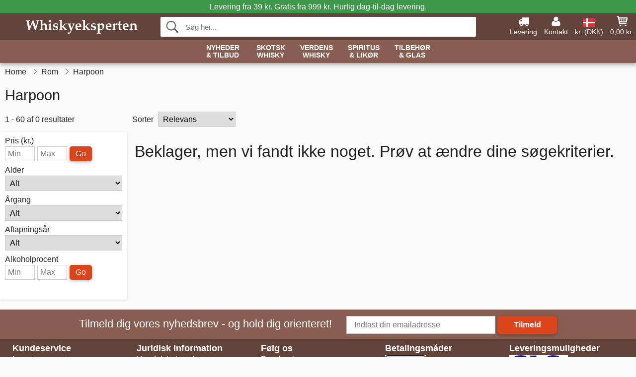

--- FILE ---
content_type: text/html; charset=UTF-8
request_url: https://www.whiskyeksperten.dk/maerker/rom/harpoon
body_size: 10556
content:
<!DOCTYPE html>
<html lang="da">
<head>
	<meta charset="UTF-8">
	<title>Harpoon Rom | Køb Online | Whiskyeksperten</title>
	<meta name="description" content="">
	<meta name="robots" content="index,follow">
	<meta name="viewport" content="width=device-width,initial-scale=1">
	<meta name="apple-mobile-web-app-capable" content="yes">
	<link rel="apple-touch-icon" sizes="180x180" href="https://images.whiskyeksperten.dk/image/favicon/whiskyeksperten/apple-touch-icon.png">
    <link rel="icon" type="image/png" href="https://images.whiskyeksperten.dk/image/favicon/whiskyeksperten/favicon-32x32.png" sizes="32x32">
    <link rel="icon" type="image/png" href="https://images.whiskyeksperten.dk/image/favicon/whiskyeksperten/favicon-16x16.png" sizes="16x16">
    <link rel="manifest" href="/static/site_meta/11/manifest.json">
    <link rel="mask-icon" href="https://images.whiskyeksperten.dk/image/favicon/whiskyeksperten/favicon/safari-pinned-tab.svg" color="#5bbad5">
    <link rel="shortcut icon" href="https://images.whiskyeksperten.dk/image/favicon/whiskyeksperten/favicon.ico">
    <meta name="msapplication-config" content="/static/site_meta/11/browserconfig.xml">
    <meta name="theme-color" content="#63443b">
    <link rel="search" type="application/opensearchdescription+xml" href="/static/site_meta/11/opensearch.xml" title="Whiskyeksperten">
	<meta property="og:site_name" content="Whiskyeksperten">
	<meta property="og:url" content="https://www.whiskyeksperten.dk/maerker/rom/harpoon">
	<meta property="og:title" content="Harpoon Rom | Køb Online | Whiskyeksperten">
	<meta property="og:description" content="">
	<meta property="og:image" content="/image/logo/whiskyeksperten/whiskyeksperten-large.png">
	<meta property="og:type" content="website">
<link rel="alternate" href="https://www.whiskyeksperten.dk/maerker/rom/harpoon" hreflang="da-DK">	
	<link rel="canonical" href="https://www.whiskyeksperten.dk/maerker/rom/harpoon">
	
	<script>
	var hasCookies = document.cookie.length;
	
	function getCookie(a){if(!hasCookies)return"";a+="=";for(var c=document.cookie.split(";"),b=0;b<c.length;b++){var d=c[b].trim();if(0===d.indexOf(a))return decodeURIComponent(d.substring(a.length).replace(/\+/g, '%20'))}return""};

	function deleteCookie(a) {document.cookie=a+'=;'+'expires=Thu, 01 Jan 1970 00:00:00 GMT';}
	
	if (hasCookies) {
		if (getCookie('redirect_request')) {					
			document.cookie = 'redirect_reply=1;path=/';
			if (getCookie('redirect_reply')) {
				deleteCookie('redirect_request');
				window.location.reload(true);
			}
		}
	}
				
	</script>
	<link rel="stylesheet" href="/static/css/gYgD84GyYbdMFwqDWmecSw.css"></head>
<body itemscope itemtype="http://schema.org/WebPage">
	<div id="page">
		<div id="page_overlay"></div>		
				<div id="context_notice_wrapper" class="row"><div id="context_notice" style="padding-right:5px;">
<span>Levering fra 39 kr. Gratis fra 999 kr.</span><span class="s3">&nbsp;Hurtig dag-til-dag levering.</span>
</div></div>
				<header id="header" class="row main_color_500">
			<div id="header_links">						
				<a class="header_link_item desktop" href="/levering">
					<svg width="22" height="22" viewBox="0 0 1792 1792" fill="#fff" focusable="false">
						<path d="M640 1408q0-52-38-90t-90-38-90 38-38 90 38 90 90 38 90-38 38-90zm-384-512h384v-256h-158q-13 0-22 9l-195 195q-9 9-9 22v30zm1280 512q0-52-38-90t-90-38-90 38-38 90 38 90 90 38 90-38 38-90zm256-1088v1024q0 15-4 26.5t-13.5 18.5-16.5 11.5-23.5 6-22.5 2-25.5 0-22.5-.5q0 106-75 181t-181 75-181-75-75-181h-384q0 106-75 181t-181 75-181-75-75-181h-64q-3 0-22.5.5t-25.5 0-22.5-2-23.5-6-16.5-11.5-13.5-18.5-4-26.5q0-26 19-45t45-19v-320q0-8-.5-35t0-38 2.5-34.5 6.5-37 14-30.5 22.5-30l198-198q19-19 50.5-32t58.5-13h160v-192q0-26 19-45t45-19h1024q26 0 45 19t19 45z"></path>
					</svg>
					<span class="text">Levering</span>
				</a>
				<a class="header_link_item desktop" href="/kontakt">
					<svg width="22" height="22" viewBox="0 0 1792 1792" fill="#fff" focusable="false">
						<path d="M1600 1405q0 120-73 189.5t-194 69.5h-874q-121 0-194-69.5t-73-189.5q0-53 3.5-103.5t14-109 26.5-108.5 43-97.5 62-81 85.5-53.5 111.5-20q9 0 42 21.5t74.5 48 108 48 133.5 21.5 133.5-21.5 108-48 74.5-48 42-21.5q61 0 111.5 20t85.5 53.5 62 81 43 97.5 26.5 108.5 14 109 3.5 103.5zm-320-893q0 159-112.5 271.5t-271.5 112.5-271.5-112.5-112.5-271.5 112.5-271.5 271.5-112.5 271.5 112.5 112.5 271.5z"></path>
					</svg>
					<span class="text">Kontakt</span>
				</a>											
				<a href="#" id="change_context_toggle" class="header_link_item"><img id="header_link_flag" src="https://images.whiskyeksperten.dk/image/flags/DK.png" /><span class="text">kr. (DKK)</span></a>											
				<a href="#" id="header_cart" class="header_link_item">					
					<svg viewBox="0 0 19.3 19.3" width="22" height="22" focusable="false" fill="#fff">
						<path d="M19 3c-0.2-0.2-0.5-0.3-0.8-0.3H4.4L4.2 1.5C4.2 1 3.7 0.6 3.3 0.6H1c-0.6 0-1 0.4-1 1s0.4 1 1 1h1.4l1.9 11.2c0 0 0 0.1 0 0.1 0 0.1 0 0.1 0.1 0.2 0 0.1 0.1 0.1 0.1 0.2 0 0 0.1 0.1 0.1 0.1 0.1 0.1 0.1 0.1 0.2 0.1 0 0 0.1 0 0.1 0.1 0.1 0 0.2 0.1 0.4 0.1 0 0 11 0 11 0 0.6 0 1-0.4 1-1s-0.4-1-1-1H6.1l-0.2-1H17.3c0.5 0 0.9-0.4 1-0.9l1-7C19.3 3.5 19.2 3.2 19 3zM17.1 4.6l-0.3 2H13.3v-2H17.1zM12.3 4.6v2h-3v-2H12.3zM12.3 7.6v2h-3v-2H12.3zM8.3 4.6v2h-3c-0.1 0-0.1 0-0.1 0l-0.3-2H8.3zM5.3 7.6H8.3v2H5.6L5.3 7.6zM13.3 9.6v-2h3.4l-0.3 2H13.3z"/>
						<circle cx="6.8" cy="17.1" r="1.5"/>
						<circle cx="15.8" cy="17.1" r="1.5"/>
					</svg>
					<span id="header_cart_total" class="text">0,00 kr.</span>
					<span id="header_cart_text" class="text">Kurv</span>						
				</a>	
			</div>
			<div id="header_container" class="container">
				<svg id="menu_toggle" viewBox="0 0 36 24" fill="#fff" focusable="false">
					<path d="M0 24h36v-4H0v4zm0-10h36v-4H0v4zm0-14v4h36v-4H6z"></path>
				</svg>
				<div id="header_logo_container">
					<a href="/">
						<img id="header_logo" src="https://images.whiskyeksperten.dk/image/logo/whiskyeksperten/whiskyeksperten.svg" alt="Whiskyeksperten">
					</a>
				</div>
				<div id="header_search">
					<div id="search_wrapper">
												<form action="/soeg" method="get" role="search" id="header_search_form" tabindex="-1">	
							<div id="search_input_wrapper">								
								<button id="submit_search" tabindex="-1">
									<div class="spinner">	
										<div class="spinner_inner">
									        <div class="circle_clipper left">
									        	<div class="circle"></div>	        		
									        </div><div class="circle_clipper right">
									          <div class="circle"></div>
									        </div>
								    	</div>
								    </div>
									<svg id="submit_search_icon" viewBox="0 0 16 16" fill="#666" focusable="false">
										<path d="M15.7 13.3l-3.81-3.83A5.93 5.93 0 0 0 13 6c0-3.31-2.69-6-6-6S1 2.69 1 6s2.69 6 6 6c1.3 0 2.48-.41 3.47-1.11l3.83 3.81c.19.2.45.3.7.3.25 0 .52-.09.7-.3a.996.996 0 0 0 0-1.41v.01zM7 10.7c-2.59 0-4.7-2.11-4.7-4.7 0-2.59 2.11-4.7 4.7-4.7 2.59 0 4.7 2.11 4.7 4.7 0 2.59-2.11 4.7-4.7 4.7z"></path>
									</svg>
								</button>
								<input name="q" id="header_search_input" value="" placeholder="Søg her..." autocomplete="off" autocorrect="off" autocapitalize="off">
								<button type="button" id="search_close">	
									<svg id="search_close_icon" viewBox="0 0 16 16" fill="#666" focusable="false">
										<path d="M2,0 l6,6 6,-6 2,2 -6,6 6,6 -2,2 -6,-6 -6,6 -2,-2 6,-6 -6,-6z"></path>
									</svg>
								</button>															
							</div>						
							<div id="search_results">
								<div id="search_content"></div>
								<button id="total_results"></button>
								<div id="ajax_no_results" class="row">Beklager, men vi fandt ikke noget.</div>							
							</div>
						</form>	
					</div>
				</div>			
				<div id="header_cart_spacer"></div>								
			</div>				
		</header>
		<div id="sidebar_cart" tabindex="-1">				
			<div id="cart_summary">
				<div class="sidebar_top row main_color_500 main_color_300_border">
					<div class="sidebar_title">
						<a href="#" class="sidebar_close sidebar_close_js">	
							<svg viewBox="0 0 16 16" width="16" height="16" fill="#fff" focusable="false">
								<path d="M2,0 l6,6 6,-6 2,2 -6,6 6,6 -2,2 -6,-6 -6,6 -2,-2 6,-6 -6,-6z"></path>
							</svg>
							Luk						</a>
						Indkøbskurv					</div>								
					<div id="cart_summary_total">Total (<span id="cart_count"></span>):<span id="cart_total"></span></div>	
					<div id="cart_summary_action" class="row">
						<a href="/kurv" class="button cart_button_view">
							Vis kurv				
						</a>
						<a href="/kurv" class="button action cart_button_checkout">
							Til kassen																										
							<svg class="chevron-right" width="12px" height="18px" viewBox="0 0 12 18" fill="#fff" focusable="false">
								<path d="M0.88 2.12L3 0l9 9 -9 9 -2.12-2.12L7.76 9z"></path>
							</svg>					
						</a>						
					</div>												
				</div>
				<div id="cart_summary_inner" class="row">
					<p id="cart_no_products">Din indkøbskurv er tom.</p>
					<div id="cart_summary_content" class="row scrollable_section"></div>					
				</div>	
			</div>
		</div>
		<div id="sidebar_context" tabindex="-1">
			<div id="change_context">				
				<div class="sidebar_top row main_color_500 main_color_300_border">
					<div class="sidebar_title">
						<a href="#" class="sidebar_close sidebar_close_js">	
							<svg viewBox="0 0 16 16" width="16" height="16" fill="#fff" focusable="false">
								<path d="M2,0 l6,6 6,-6 2,2 -6,6 6,6 -2,2 -6,-6 -6,6 -2,-2 6,-6 -6,-6z"></path>
							</svg>
							Luk						</a>
						Land og valuta					</div>
				</div>
				<div id="change_context_inner" class="row scrollable_section">
					<div id="change_context_top">	
						<form method="POST">
							<label class="row" for="country_select">Leverings-land</label>										
							<select name="id_country" id="country_select" class="row"></select>
							<label class="row" for="currency_select">Valuta</label>
							<select name="id_currency" id="currency_select" class="row"></select>
							<button type="submit" name="action" value="setContext" class="button action" id="submit_context">Opdater</button>
						</form>
					</div>
					<div id="change_context_bottom">	
						<ul>
														<li>
								<a href="/levering">Fragtpriser</a>
							</li>
														<li>
								<a href="/betalingsmaader">Betalingsmåder</a>
							</li>
														<li>
								<a href="/saadan-handler-du">Sådan handler du</a>
							</li>
														<li>
								<a href="/faq">Spørgsmål og svar</a>
							</li>
														<li>
								<a href="/sporing">Spor din ordre</a>
							</li>
														<li>
								<a href="/kontakt">Kontakt os</a>
							</li>
														<li>
								<a href="/om-os">Om os</a>
							</li>
														<li>
								<a href="/handelsbetingelser">Handelsbetingelser</a>
							</li>
													</ul>
					</div>	
				</div>
			</div>
		</div>		
		<div id="sidebar_menu">				
		<div role="navigation" id="header_navigation" class="row main_color_300 _11" itemscope itemtype="http://schema.org/SiteNavigationElement">
	<div id="nav_top">	
		<div id="nav_title">
			Menu			
		</div>
		<a href="#" id="nav_close" class="sidebar_close_js">	
			<svg viewBox="0 0 16 16" width="16" height="16" fill="#000" fill-opacity=".54" focusable="false">
				<path d="M2,0 l6,6 6,-6 2,2 -6,6 6,6 -2,2 -6,-6 -6,6 -2,-2 6,-6 -6,-6z"></path>
			</svg>
			Luk		</a>		
	</div>	
	<nav class="scrollable_section">
		<ul>
			<li>
				<a itemprop="url" href="/soeg?tilbud=1">Nyheder <span class="heading_line_2">& Tilbud</span></a>
				<div class="sub_menu">
					<div class="sub_menu_inner">
						<div class="sub_menu_section border">
							<a href="/soeg?tilbud=1" class="heading_large">
								<svg width="36px" height="36px" viewBox="0 0 48 48" class="heading_icon">
									<path d="M20 40V28h8v12h10V24h6L24 6 4 24h6v16z"></path>
								</svg>
								<span>Alle Tilbud</span>
							</a>
							<a href="/soeg?sort=date-desc" class="heading_large">
								<svg width="36px" height="36px" viewBox="0 0 48 48" class="heading_icon">
									<path d="M20 40V28h8v12h10V24h6L24 6 4 24h6v16z"></path>
								</svg>
								<span>All Nyheder</span>
							</a>
						</div>
						<div class="sub_menu_section border">
							<h6>Tilbud</h6>
							<ul>
								<li>
									<a href="/soeg?tilbud=1" class="heading">Alle Tilbud</a>
								</li>
								<li>
									<a href="/whisky?tilbud=1" class="heading">Whisky Tilbud</a>
								</li>
								<li>
									<a href="/spiritus-likoer?tilbud=1" class="heading">Spiritus Tilbud</a>
									<ul>
										<li>
											<a href="/rom?tilbud=1">Rom Tilbud</a>
										</li>
										<li>
											<a href="/gin?tilbud=1">Gin Tilbud</a>
										</li>
										<li>
											<a href="/cognac?tilbud=1">Cognac Tilbud</a>
										</li>							
									</ul>
								</li>							
							</ul>
						</div>
						<div class="sub_menu_section">
							<h6>Nyheder</h6>
							<ul>
								<li>
									<a href="/soeg?sort=date-desc" class="heading">Alle Nyheder</a>
								</li>
								<li>
									<a href="/whisky?sort=date-desc" class="heading">Whisky Nyheder</a>
								</li>
								<li>
									<a href="/spiritus-likoer?sort=date-desc" class="heading">Spiritus Nyheder</a>
									<ul>
										<li>
											<a href="/rom?sort=date-desc">Rom Nyheder</a>
										</li>
										<li>
											<a href="/gin?sort=date-desc">Gin Nyheder</a>
										</li>
										<li>
											<a href="/cognac?sort=date-desc">Cognac Nyheder</a>
										</li>							
									</ul>
								</li>								
							</ul>
						</div>	
					</div>	
				</div>
			</li>
			<li>
				<a itemprop="url" href="/whisky/skotland">Skotsk <span class="heading_line_2">Whisky</span></a>
				<div class="sub_menu">
					<div class="sub_menu_inner">
						<div class="sub_menu_section border">
							<a href="/whisky/skotland" class="heading_large">
								<svg width="36px" height="36px" viewBox="0 0 48 48" class="heading_icon">
									<path d="M20 40V28h8v12h10V24h6L24 6 4 24h6v16z"></path>
								</svg>
								<span>Alt Skotsk Whisky</span>
							</a>
							<a href="/whisky/skotland?sort=date-desc" class="heading_large">
								<span class="heading_icon heading_icon_new">Nyt</span>
								<span>Nyt Skotsk Whisky</span>
							</a>
							<a href="/miniaturer/whisky?land=skotland" class="heading_large">
								<svg viewBox="0 0 241 385" width="34" height="38.5" class="heading_icon">
									<path d="M53 23c45.3 0 90.7 0 136 0 0.5 32.6 1.7 62.1 8 91 6 27.6 16.3 53.9 20 79 5.6 37.3-10.4 63.5-33 79 -5.9 4-22.1 10.5-23 16 -0.6 3.9 11.4 21.3 14 27 9.6 20.8 16.7 36.1-6 47 -32.3 0-64.7 0-97 0 -22.2-10.2-15.9-25.6-6-47 1.9-4 14.3-22.4 14-26 -0.5-6.6-16.7-12.7-23-17 -21.7-14.9-38.5-39.6-33-78 3.6-24.9 13.5-50.6 20-78 6.6-28.2 6.8-58.2 8-90C52 24.6 51.9 23.2 53 23z"/>
								</svg>
								<span>Skotsk Whisky Miniaturer</span>
							</a>
						</div>
						<div class="sub_menu_section border">
							<h6>Typer</h6>
							<ul>
								<li>
									<a href="/whisky/skotland" class="heading touch_link_desktop">Alt Skotsk Whisky</a>
								</li>	
								<li>
									<a href="/whisky/skotland/single-malt" class="heading">Single Malt Whisky</a>
									<ul>								
										<li>
											<a href="/whisky/skotland/single-malt/speyside">Speyside</a>
										</li>
										<li>
											<a href="/whisky/skotland/single-malt/islay">Islay</a>
										</li>
										<li>
											<a href="/whisky/skotland/single-malt/highland">Highland</a>
										</li>
										<li>
											<a href="/whisky/skotland/single-malt/island">Island</a>
										</li>
										<li>
											<a href="/whisky/skotland/single-malt/campbeltown">Campbeltown</a>
										</li>
										<li>
											<a href="/whisky/skotland/single-malt/lowland">Lowland</a>
										</li>
									</ul>									
								</li>
								<li>
									<a href="/whisky/skotland/blended-malt" class="heading">Blended Malt Whisky</a>
								</li>
								<li>
									<a href="/whisky/skotland/blended" class="heading">Blended Whisky</a>
								</li>
								<li>
									<a href="/whisky/skotland/grain" class="heading">Grain Whisky</a>
								</li>
								<li>	
									<a href="/uafhaengige-aftappere" class="heading">Uafhængige Aftapninger</a>
								</li>
							</ul>
						</div>
						<div class="sub_menu_section">
							<h6>Populære Mærker</h6>
							<ul>
								<li>
									<a href="/maerker/whisky/ardbeg" class="heading">Ardbeg</a>
								</li>
								<li>
									<a href="/maerker/whisky/arran" class="heading">Arran</a>
								</li>
								<li>
									<a href="/maerker/whisky/benriach" class="heading">BenRiach</a>
								</li>
								<li>
									<a href="/maerker/whisky/edradour" class="heading">Edradour</a>
								</li>
								<li>
									<a href="/maerker/whisky/glendronach" class="heading">Glendronach</a>
								</li>
								<li>
									<a href="/maerker/whisky/glenfarclas" class="heading">Glenfarclas</a>
								</li>
								<li>
									<a href="/maerker/whisky/glenlivet" class="heading">Glenlivet</a>
								</li>
								<li>
									<a href="/maerker/whisky/lagavulin" class="heading">Lagavulin</a>
								</li>
								<li>
									<a href="/maerker/whisky/laphroaig" class="heading">Laphroaig</a>
								</li>
								<li>
									<a href="/maerker/whisky/talisker" class="heading">Talisker</a>
								</li>
							</ul>
						</div>	
					</div>	
				</div>
			</li><li>	
				<a itemprop="url" href="/whisky/verden">Verdens <span class="heading_line_2">Whisky</span></a>
				<div class="sub_menu">
					<div class="sub_menu_inner">
						<div class="sub_menu_section border">
							<a href="/whisky/verden" class="heading_large">
								<svg width="36px" height="36px" viewBox="0 0 48 48" class="heading_icon">
									<path d="M20 40V28h8v12h10V24h6L24 6 4 24h6v16z"></path>
								</svg>
								<span>Alt Verdens Whisky</span>
							</a>
							<a href="/whisky/verden?sort=date-desc" class="heading_large">
								<span class="heading_icon heading_icon_new">Nyt</span>
								<span>Nyt Verdens Whisky</span>
							</a>
						</div>
						<div class="sub_menu_section border w_60">
							<h6>Whiskylande</h6>		
							<ul>
								<li>
									<a itemprop="url" href="/whisky/verden" class="heading touch_link_desktop">Alt Verdens Whisky</a>
								</li>
								<li>
									<a href="/whisky/amerika" class="heading">Amerikansk Whiskey</a>
									<ul>
										<li>
											<a href="/whisky/amerika" class="heading touch_link">Alt Amerikansk Whiskey</a>
										</li>
										<li>
											<a href="/whisky/amerika/bourbon">Bourbon</a>
										</li>
										<li>
											<a href="/whisky/amerika/rye">Rye</a>
										</li>
										<li>
											<a href="/whisky/amerika?region=tennessee">Tennessee</a>
										</li>
										<li>
											<a href="/whisky/amerika/majs">Corn</a>
										</li>
										<li>
											<a href="/whisky/amerika/hvede">Wheat</a>
										</li>
										<li>
											<a href="/whisky/amerika/white-dog">White Dog</a>
										</li>										
									</ul>									
								</li>
							</ul>
							<ul>
								<li>
									<a href="/whisky/irland" class="heading">Irsk Whiskey</a>
									<ul>
										<li>
											<a href="/whisky/irland" class="heading touch_link">Alt Irsk Whiskey</a>
										</li>
										<li>
											<a href="/whisky/irland?varetype=blended">Blended</a>
										</li>
										<li>
											<a href="/whisky/irland?varetype=single-malt">Single Malt</a>
										</li>
										<li>
											<a href="/whisky/irland?varetype=single-pot-still">Single Pot Still</a>
										</li>
										<li>
											<a href="/whisky/irland?varetype=grain">Grain</a>
										</li>									
									</ul>
								</li>
								<li>
									<a href="/whisky/japan" class="heading">Japansk Whisky</a>
									<ul>
										<li>
											<a href="/whisky/japan" class="heading touch_link">Alt Japansk Whisky</a>
										</li>
										<li>
											<a href="/whisky/japan?varetype=single-malt">Single Malt</a>
										</li>
										<li>
											<a href="/whisky/japan?varetype=blended-malt">Blended Malt</a>
										</li>	
										<li>
											<a href="/whisky/japan?varetype=blended">Blended</a>
										</li>																	
									</ul>
								</li>
							</ul>
							<ul>
								<li>
									<a href="/whisky/verden" class="heading">Rundt i Verden</a>
									<ul>
										<li>
											<a href="/whisky/verden" class="heading touch_link">Alt Rundt i Verden</a>
										</li>
										<li>
											<a href="/whisky/australien">Australien</a>
										</li>
										<li>
											<a href="/whisky/belgien">Belgien</a>
										</li>
										<li>
											<a href="/whisky/canada">Canada</a>
										</li>
										<li>
											<a href="/whisky/tjekkiet">Tjekkiet</a>
										</li>								
										<li>
											<a href="/whisky/frankrig">Frankrig</a>
										</li>
										<li>
											<a href="/whisky/holland">Holland</a>
										</li>
										<li>
											<a href="/whisky/england">England</a>
										</li>	
										<li>
											<a href="/whisky/finland">Finland</a>
										</li>	
										<li>
											<a href="/whisky/indien">Indien</a>
										</li>	
										<li>
											<a href="/whisky/new-zealand">New Zealand</a>
										</li>
										<li>
											<a href="/whisky/spanien">Spanien</a>
										</li>	
										<li>
											<a href="/whisky/sverige">Sverige</a>
										</li>	
										<li>
											<a href="/whisky/taiwan">Taiwan</a>
										</li>	
										<li>
											<a href="/whisky/wales">Wales</a>
										</li>										
									</ul>
								</li>
							</ul>
						</div>
						<div class="sub_menu_section">
							<h6>Populære Mærker</h6>
							<ul>
								<li>
									<a href="/maerker/whisky/amrut" class="heading">Amrut</a>
								</li>
								<li>
									<a href="/maerker/whisky/jack-daniels" class="heading">Jack Daniel's</a>
								</li>
								<li>
									<a href="/maerker/whisky/jameson" class="heading">Jameson</a>
								</li>
								<li>
									<a href="/maerker/whisky/kavalan" class="heading">Kavalan</a>
								</li>
								<li>
									<a href="/maerker/whisky/mackmyra" class="heading">Mackmyra</a>
								</li>
								<li>
									<a href="/maerker/whisky/millstone" class="heading">Millstone</a>
								</li>
								<li>
									<a href="/maerker/whisky/nikka" class="heading">Nikka</a>
								</li>
								<li>
									<a href="/maerker/whisky/redbreast" class="heading">Redbreast</a>
								</li>
								<li>
									<a href="/maerker/whisky/teeling-whisky-co" class="heading">Teeling</a>
								</li>
								<li>
									<a href="/maerker/whisky/wild-turkey" class="heading">Wild Turkey</a>
								</li>
								<li>
									<a href="/maerker/whisky/woodford" class="heading">Woodford</a>
								</li>
							</ul>
						</div>	
					</div>	
				</div>
			</li><li>	
				<a href="/spiritus-likoer" class="heading has_children">Spiritus <span class="heading_line_2">& Likør</span></a>
				<div class="sub_menu">
					<div class="sub_menu_inner">
						<div class="sub_menu_section border">
							<a href="/spiritus-likoer" class="heading_large">
								<svg width="36px" height="36px" viewBox="0 0 48 48" class="heading_icon">
									<path d="M20 40V28h8v12h10V24h6L24 6 4 24h6v16z"></path>
								</svg>
								<span>Alt Spiritus &&nbsp;Likør</span>
							</a>
							<a href="/spiritus-likoer?sort=date-desc" class="heading_large">
								<span class="heading_icon heading_icon_new">Nyt</span>
								<span>Nyt Spiritus &&nbsp;Likør</span>
							</a>
						</div>
						<div class="sub_menu_section border w_60 items_4">	
							<h6>Spiritus</h6>
							<ul>
								<li>
									<a href="/cognac" class="heading">Cognac</a>
									<ul>
										<li>
											<a href="/cognac/vs">VS</a>
										</li>
										<li>
											<a href="/cognac/vsop">VSOP</a>
										</li>
										<li>
											<a href="/cognac/xo">XO</a>
										</li>
										<li>
											<a href="/cognac/special-cuvee">Special Cuvée</a>
										</li>
										<li>
											<a href="/cognac/vintage">Vintage</a>
										</li>
									</ul>
								</li>								
								<li>
									<a href="/armagnac" class="heading">Armagnac</a>
								</li>
								<li>
									<a href="/brandy" class="heading">Brandy</a>
								</li>
								<li>
									<a href="/calvados" class="heading">Calvados</a>
								</li>
								<li>
									<a href="/marc" class="heading">Marc</a>
								</li>
							</ul>
							<ul>
								<li>
									<a href="/rom" class="heading">Rom</a>
									<ul>
										<li>
											<a href="/rom/lys">Lys</a>
										</li>
										<li>
											<a href="/rom/gylden">Gylden</a>
										</li>
										<li>
											<a href="/rom/moerk">Mørk</a>
										</li>
									</ul>
								</li>
								<li>
									<a href="/cachaca" class="heading">Cachaça</a>									
								</li>								
								<li>
									<a href="/mezcal" class="heading">Mezcal</a>									
								</li>
								<li>
									<a href="/tequila" class="heading">Tequila</a>									
								</li>
							</ul>
							<ul>
								<li>
									<a href="/gin" class="heading">Gin</a>
								</li>
								<li>
									<a href="/jenever" class="heading">Jenever</a>									
								</li>
								<li>
									<a href="/vodka" class="heading">Vodka</a>									
								</li>
							</ul>
							<ul>
								<li>
									<a href="/absinthe" class="heading">Absinthe</a>									
								</li>
								<li>
									<a href="/amaro" class="heading">Amaro</a>									
								</li>
								<li>
									<a href="/aperitif" class="heading">Aperitif</a>									
								</li>
								<li>
									<a href="/bitters" class="heading">Bitters</a>									
								</li>
								<li>
									<a href="/grappa" class="heading">Grappa</a>									
								</li>													
								<li>
									<a href="/moonshine" class="heading">Moonshine</a>									
								</li>																
								<li>
									<a href="/pastis" class="heading">Pastis</a>									
								</li>
								<li>
									<a href="/spiritus/andet/poitin" class="heading">Poitin</a>									
								</li>
								<li>
									<a href="/portvin" class="heading">Portvin</a>									
								</li>								
								<li>
									<a href="/raki" class="heading">Raki</a>									
								</li>								
								<li>
									<a href="/sambuca" class="heading">Sambuca</a>									
								</li>
								<li>
									<a href="/vermouth" class="heading">Vermouth</a>									
								</li>
							</ul>
						</div>
						<div class="sub_menu_section">	
							<h6>Likør</h6>
							<ul>
								<ul>
									<li>
										<a href="/likoer" class="heading">Alle Likører</a>
									</li>																
									<li>
										<a href="/likoer/chokolade">Chokoladelikør</a>
									</li>
									<li>
										<a href="/likoer/kaffe">Kaffelikør</a>
									</li>
									<li>
										<a href="/likoer/frugt">Frugtlikør</a>
									</li>
									<li>
										<a href="/likoer/urter">Urtelikør</a>
									</li>
									<li>
										<a href="/likoer/honning">Honninglikør</a>
									</li>															
									<li>
										<a href="/likoer/mint">Mintlikør</a>
									</li>
									<li>
										<a href="/likoer/noedder">Nøddelikør</a>
									</li>								
									<li>
										<a href="/likoer/whisky">Whiskylikør</a>
									</li>
									<li>
										<a href="/likoer/anden">Anden Likør</a>
									</li>
								</ul>
							</ul>	
						</div>
					</div>				
				</div>
			</li><li class="no_menu">		
				<a href="/glas" class="heading">Tilbehør <span class="heading_line_2">& Glas</span></a>
							</li>	
		</ul>		
	</nav>
</div>		</div>
				<div id="breadcrumb" class="row">
	<ol itemscope itemtype="http://schema.org/BreadcrumbList">
					<li class="breadcrumb_item first_item" itemprop="itemListElement" itemscope itemtype="http://schema.org/ListItem">			
				<a href="/" itemprop="item">
					<span itemprop="name">Home</span>
				</a>
				<meta itemprop="position" content="1">			
			</li>
						<li class="breadcrumb_item" itemprop="itemListElement" itemscope itemtype="http://schema.org/ListItem">			
				<a href="/rom" itemprop="item">
					<span itemprop="name">Rom</span>
				</a>
				<meta itemprop="position" content="2">			
			</li>
						<li class="breadcrumb_item">Harpoon</li>
				</ol>
</div>
<div class="row" itemprop="mainContentOfPage">	
	<div id="category_top" class="row">
		<h1 id="category_title">Harpoon</h1>
		<div id="filter_toggle_container">
	<button id="filter_toggle" class="button">
		Filter		<span class="filter_count">
				</span>
	</button>
</div>		
<div id="product_count">
	1 - 60 af 0 resultater</div>		<div id="list_sort_container">
	<label for="list_sort">Sorter</label>
	<select id="list_sort">		
		<option value="price-asc">Pris: laveste først</option>
		<option value="price-desc">Pris: højeste først</option>
		<option value="relevance-desc" selected>Relevans</option>
		<option value="date-desc">Nyeste først</option>
		<option value="name-asc">Navn</option>		
	</select>
</div>		
							
<div class="pagination_container">
	<ul class="pagination">
			</ul>
</div>						</div>
	<div id="list_wrapper" class="row">
		<div id="loading_overlay">
			<div class="spinner">	
				<div class="spinner_inner">
			        <div class="circle_clipper left">
			        	<div class="circle"></div>	        		
			        </div><div class="circle_clipper right">
			          <div class="circle"></div>
			        </div>
		    	</div>
		    </div>
		</div>
		<div id="left_column">
			<div class="filter_wrapper">
	<div id="filter_top">
		<div id="filter_title">	
			Filtre<span class="filter_count"></span><span id="filter_result_count" class="result_count">0 resultater</span>		</div>	
		<a href="#" id="filter_close" class="sidebar_close_js">
			<svg viewBox="0 0 16 16" width="16" height="16" fill="#000" fill-opacity=".54" focusable="false">
				<path d="M2,0 l6,6 6,-6 2,2 -6,6 6,6 -2,2 -6,-6 -6,6 -2,-2 6,-6 -6,-6z"></path>
			</svg>
			Luk		</a>
	</div>
	<div class="filter_container">
		<div class="row">
			<button class="button reset_filters">Nulstil filtre</button>
		</div>
		<form method="GET" id="range_price" class="range_form">
			<label for="price_min">Pris (kr.)</label>
			<input id="price_min" class="range_min" value="" placeholder="Min" maxlength="10" /><input id="price_max" class="range_max" value="" placeholder="Max" maxlength="10" /><button class="button range_submit" data-group="price">Go</button>						
		</form>
			
		<div id="dropdown_box">
			<div id="age_dropdown_box" class="dropdown_box">	
				<label>Alder					<select name="alder">				
						<option value="">Alt</option>
											</select>
				</label>
			</div>
			<div id="vintage_year_dropdown_box" class="dropdown_box">		
				<label>Årgang					<select name="aargang">
						<option value="">Alt</option>
											</select>
				</label>
			</div>
			<div id="bottling_year_dropdown_box" class="dropdown_box">	
				<label>Aftapningsår					<select name="aftapningsaar">
						<option value="">Alt</option>
											</select>
				</label>	
			</div>	
		</div>
		<form method="GET" id="range_abv" class="range_form">
			<label for="abv_min">Alkoholprocent</label>
			<input id="abv_min" class="range_min" value="" placeholder="Min" /><input id="abv_max" class="range_max" value="" placeholder="Max" /><button class="button range_submit" data-group="abv">Go</button>
		</form>
				<div id="filter_box">
			<div class="filter_section_wrapper _in_stock" id="paa-lager"></div><div class="filter_section_wrapper _non_chillfiltered" id="ikke-koldfiltreret"></div><div class="filter_section_wrapper _natural_colour" id="naturlig-farve"></div><div class="filter_section_wrapper _on_sale" id="tilbud"></div><div class="filter_section_wrapper _2" id="maerke"></div><div class="filter_section_wrapper _18" id="land"></div><div class="filter_section_wrapper _19" id="region"></div><div class="filter_section_wrapper _20" id="aftapper"></div><div class="filter_section_wrapper _23" id="varegruppe"></div><div class="filter_section_wrapper _24" id="varetype"></div>			
		</div>
	</div>
</div>

		</div>	
		<div id="right_column">		
			<div class="row product_list_wrapper">		
				<div id="enabled_filters" class="row" style="display:none">	
	<div id="enabled_filters_inner">
		<span class="title">Filtre:</span>		<div class="row">
			<button class="button reset_filters">Nulstil filtre</button>
		</div>	
	</div>
</div>				<div id="product_list_ajax" class="transition">
					<ul class="product_list grid"></ul>				</div>
				<p id="no_results" class="row active">Beklager, men vi fandt ikke noget. Prøv at ændre dine søgekriterier.</p>						
			</div>
			<div id="category_bottom" class="row">
									
<div class="pagination_container">
	<ul class="pagination">
			</ul>
</div>								</div>
		</div>
	</div>
				
</div>
		<div id="recently_viewed_products" class="row">			
			<h3 class="section_title main_color_500_border">Dine sidst sete produkter</h3>
			<div id="recently_viewed_products_track_wrapper" class="products_track_wrapper">
				<button type="button" id="recently_viewed_products_left" class="button track_arrow track_arrow_left" disabled>
					<svg class="chevron-left" width="10px" height="15px" viewBox="0 0 12 18" fill="#fff" focusable="false">
						<path d="M11.12 2.12L9 0l-9 9 9 9 2.12-2.12L4.24 9z"></path>
					</svg>
				</button>
				<div id="recently_viewed_products_track" class="products_track">
				</div>	
				<button type="button" id="recently_viewed_products_right" class="button track_arrow track_arrow_right">
					<svg class="chevron-right" width="10px" height="15px" viewBox="0 0 12 18" fill="#fff" focusable="false">
						<path d="M0.88 2.12L3 0l9 9 -9 9 -2.12-2.12L7.76 9z"></path>
					</svg>
				</button>					
			</div>
		</div>
		<script>
		var IMAGE_URL = "https://images.whiskyeksperten.dk",
			COMMA_SEPARATOR = ",",
			localStorageIsEnabled = (function() {try {localStorage.setItem('isEnabled', 1);var ret = localStorage.getItem('isEnabled') == 1;localStorage.removeItem('isEnabled');return ret;} catch (e) {return false;}})();
		
				
		(function() {			
			if(hasCookies){var a=localStorageIsEnabled?localStorage.getItem('b'):(getCookie('ls-b')||null);if(a)b(JSON.parse(a));function b(a){var c='',d=0;for(var i=a.length-1;i>=0;i--){var e=a[i];if(typeof ID_PRODUCTS!=='undefined'&&ID_PRODUCTS[0]===parseInt(e['id_product'], 10))continue;c+='<div class="product_container"><a class="product" href="/'+e.link_rewrite+'.html"><div class="image_container"><div class="picture_wrapper"><picture class="lazy">';
				
			c+='<img class="product_image" data-src="'+IMAGE_URL+'/image/'+e.image.id_image+'-medium-'+e.image.version+'/'+e.image.link_rewrite+'.jpg"></picture></div></div><div class="content"><h5>'+e.name+'</h5><span>'+(e.volume ? (e.volume / 10)+' cl' : '')+(e.volume && e.abv ? ', ' : '')+(e.abv ? String(parseFloat(e.abv))+'%' : '').replace('.', COMMA_SEPARATOR)+'</span></div></a></div>';d++}var e=document.getElementById('recently_viewed_products_track');e.innerHTML=c;if(d){document.getElementById('recently_viewed_products').style.display = 'block';document.getElementById('recently_viewed_products_track_wrapper').className+=(' _'+(d>11?'many':d)+'_products')}}}})();
		
				</script>
		<div id="footer_newsletter" class="row main_color_300">
			<h4>Tilmeld dig vores nyhedsbrev - og hold dig orienteret!</h4>
			<div id="footer_newsletter_content">
					<input id="newsletter_input" type="email" name="email" size="18" placeholder="Indtast din emailadresse">
					<button name="submit_newsletter" id="submit_newsletter" class="button">
						<span class="button_text">Tilmeld</span>
						<div class="spinner">	
							<div class="spinner_inner">
						        <div class="circle_clipper left">
						        	<div class="circle"></div>	        		
						        </div><div class="circle_clipper right">
						          <div class="circle"></div>
						        </div>
					    	</div>
					    </div>
						<span class="button_text_loading">Henter...</span>
					</button>
				<div id="newsletter_error">Venligst indtast en gyldig emailadresse</div>
			</div>
		</div>
		<footer id="footer" class="row main_color_500" itemscope itemtype="http://schema.org/WPFooter">				
			<div class="footer_block_container">	
				<div class="footer_block">
					<h5>Kundeservice</h5>
					<ul>
						<li>
							<a href="/levering">Levering og priser</a>
						</li>
						<li>
							<a href="/kontakt">Kontakt os</a>
						</li>
						<li>
							<a href="/om-os">Om os</a>
						</li>
								
						<li>
							<a href="/faq">Spørgsmål og svar</a>
						</li>
																								<li>
							<a href="https://www.findsmiley.dk/733044">
								<img id="foedevarestyrelsen" data-src="https://images.whiskyeksperten.dk/image/misc/foedevarestyrelsen.gif" width="47" height="56" />
							</a>							
						</li>
																							</ul>
				</div>
				<div class="footer_block">
					<h5>Juridisk information</h5>
					<ul>
						<li>
							<a href="/handelsbetingelser">Handelsbetingelser</a>
						</li>
											</ul>				    
			    </div>
		    	<div class="footer_block">
					<h5>Følg os</h5>
					<ul>
						<li>
							<a href="https://www.facebook.com/whiskyeksperten">Facebook</a>
						</li>
												<li>
							<a href="https://www.instagram.com/fine_drams/">Instagram</a>
						</li>
											</ul>				    
			    </div>
			    			    <div class="footer_block">
					<h5>Betalingsmåder</h5>
					<ul>
												<li>
																					<img src="https://images.whiskyeksperten.dk/image/payments/apple-pay.png" alt="Apple Pay" width="82px" style="background:#fff" />
												
						</li>	
												<li>
														<img src="https://images.whiskyeksperten.dk/image/payments/dankort.png" alt="Dankort" width="43px" />							<img src="https://images.whiskyeksperten.dk/image/payments/credit-card.png" alt="Betalingskort" width="82px" style="background:#fff" />
												
						</li>	
												<li>
																					<img src="https://images.whiskyeksperten.dk/image/payments/mobilepay.png" alt="MobilePay" width="82px" style="background:#fff" />
												
						</li>	
												<li>
							Bankoverførsel					
						</li>	
											</ul>				    
			    </div>
			    			    			    <div class="footer_block">
					<h5>Leveringsmuligheder</h5>
					<ul>
																		<li>
							<img src="https://images.whiskyeksperten.dk/image/carriers/gls-2.png" style="max-width:150px;max-height:50px;background:#fff" />
						</li>	
											</ul>				    
			    </div>
			    			</div>
	    	<p id="company_address">
	    	FineNordic A/S her under navnet Whiskyeksperten<br>
	    	Adresse: FineNordic A/S, Elholm 25, 6400 Sønderborg, Danmark. Tlf. 6075 3891. CVR DK36941375	    	</p>
		</footer>
		<a href="#" id="scroll_box">
			<span id="scroll_text">Til toppen</span>
			<svg class="chevron-up" width="18px" height="12px" viewBox="0 0 18 12" fill="#fff" focusable="false">
				<path d="M2.12 11.12L0 9l9 -9 9 9 -2.12 2.12L9 4.24z"></path>
			</svg>
		</a>
	</div>
	<script>var productsPerPage=60,totalProducts=0,totalPages=0,totalEnabledFilters=0,PRODUCT_LIST_IMAGE_SIZES={"_0":"medium"},PRODUCT_LIST_DISCOUNT_DISPLAY="amount",ID_CATEGORY=1929,DEFAULT_SORT="relevance-desc",PAGE_TYPE="category",ID_SHOP=11,ID_COUNTRY=20,ID_CURRENCY=1,TRANSLATIONS={"of":"af","Previous":"Forrige","Next":"N\u00e6ste","filter_heading_paa-lager":"Lagerstatus","filter_heading_ikke-koldfiltreret":"Ikke koldfiltreret","filter_heading_naturlig-farve":"Naturlig farve","filter_heading_tilbud":"Tilbud","filter_heading_maerke":"Destilleri \/ m\u00e6rke","filter_heading_land":"Land","filter_heading_region":"Region","filter_heading_aftapper":"Aftapper","filter_heading_varegruppe":"Varegruppe","filter_heading_varetype":"Varetype","result":"resultat","results":"resultater","Filter":"Filter","sort":"Sortering","Show more":"Vis mere","Show less":"Vis f\u00e6rre","key-price":"pris","key-abv":"vol","key-age":"alder","key-vintage-year":"aargang","key-bottling-year":"aftapningsaar","filter_heading_price":"Pris","filter_heading_abv":"Alkoholprocent","filter_heading_alder":"Alder","filter_heading_aargang":"\u00c5rgang","filter_heading_aftapningsaar":"Aftapnings\u00e5r","year old":"\u00e5r gammel","All":"Alt","height-short":"H","width-short":"B","length-short":"L","depth-short":"D","capacity-short":"","Save":"Spar","Try a":"Pr\u00f8v en","sample":"sample","In stock":"P\u00e5 lager","Out of stock":"Ikke p\u00e5 lager","Pre-order":"Forudbestilling","Coming soon":"Kommer snart","Discontinued":"Udg\u00e5et","Maximum":"Maksimum","per customer":"pr kunde","Read more":"L\u00e6s mere","Read less":"L\u00e6s mindre","Show all %d results":"Vis alle %d resultater"},SEARCH_URL="/soeg",CART_URL="/kurv",FEATURES={"samples":1,"non_chillfiltered":1,"natural_colour":1,"reference":0},BREAK_POINTS={"2501":{"visibleSlides":11,"step":11},"2251":{"visibleSlides":10,"step":10},"2001":{"visibleSlides":9,"step":9},"1751":{"visibleSlides":8,"step":8},"1501":{"visibleSlides":7,"step":7},"1251":{"visibleSlides":6,"step":6},"1001":{"visibleSlides":5,"step":5},"768":{"visibleSlides":4,"step":4},"601":{"visibleSlides":3,"step":3},"0":{"visibleSlides":2,"step":2}},PRICE_TAX_RATE=0.25,PRICE_CURRENCY_EXCHANGE_RATE=1,PRICE_DECIMALS=2,PRICE_CURRENCY_SIGN="kr.",PRICE_CURRENCY_SIGN_IN_FRONT=0,PRICE_SPACE_BETWEEN_SIGN_AND_VALUE=1,PRICE_CURRENCY_ISO="DKK",ISO_CODE_BASE="dk";</script>	
	<script>
				
				
        window.dataLayer = window.dataLayer || [];
        function gtag(){dataLayer.push(arguments);}

                            gtag("consent", "default", {
                    ad_storage: "denied",
                    ad_user_data: "denied",
                    ad_personalization: "denied",
                    analytics_storage: "denied",
                    functionality_storage: "denied",
                    personalization_storage: "denied",
                    security_storage: "granted",
                    wait_for_update: 500,
                });
            
        gtag('js', new Date());
        gtag('config', 'G-QGV8JXHS5V');
        
        
		
		(function(w,d,t,r,u){var f,n,i;w[u]=w[u]||[],f=function(){var o={ti:"25016440"};o.q=w[u],w[u]=new UET(o),w[u].push("pageLoad")},n=d.createElement(t),n.src=r,n.async=1,n.onload=n.onreadystatechange=function(){var s=this.readyState;s&&s!=="loaded"&&s!=="complete"||(f(),n.onload=n.onreadystatechange=null)},i=d.getElementsByTagName(t)[0],i.parentNode.insertBefore(n,i)})(window,document,"script","//bat.bing.com/bat.js","uetq");
    	
        	            
        	window.uetq.push('consent', 'default', {
            	'ad_storage': getCookie("cookieyes-consent").indexOf("advertisement:yes") >= 0 ? 'granted' : 'denied'
            });
            document.addEventListener("cookieyes_consent_update", function(e) {
        		window.uetq.push('consent', 'update', {
                    'ad_storage': e.detail.accepted.indexOf('advertisement') >= 0 ? 'granted' : 'denied'
                });
        	});
        	
        			
				
	</script>
	<script src="/static/js/FcHnxlvMMaMNlGGUNb9m2Q.js"></script>		
	<script async src="https://www.googletagmanager.com/gtag/js?id=G-QGV8JXHS5V"></script>
			<script async id="cookieyes" type="text/javascript" src="https://cdn-cookieyes.com/client_data/68ba7d7f2e0f4635637746e7/script.js"></script>
	</body>
</html>